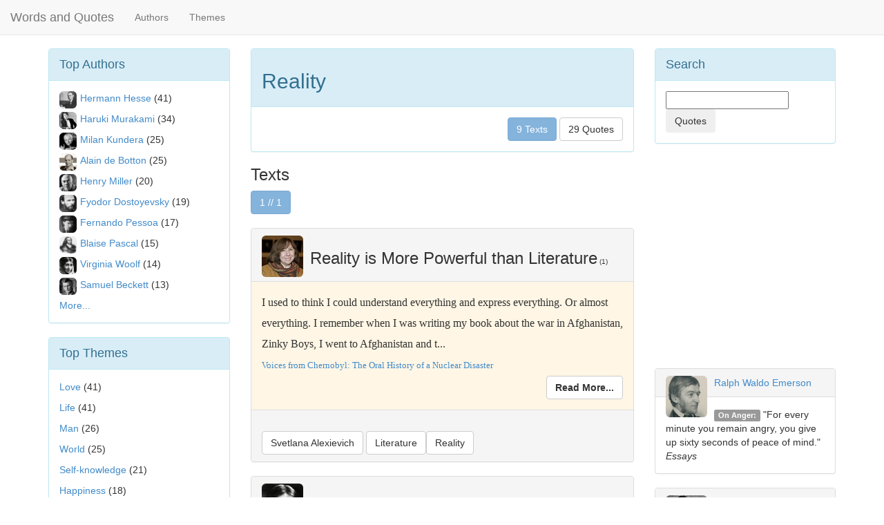

--- FILE ---
content_type: text/html; charset=UTF-8
request_url: https://wordsandquotes.com/themes/reality/texts
body_size: 5879
content:
<!DOCTYPE html>
<html>

	<head>


		<meta http-equiv="X-UA-Compatible" content="IE=edge">
		<meta name="viewport" content="width=device-width, initial-scale=1">

		<link href="https://netdna.bootstrapcdn.com/bootstrap/3.1.1/css/bootstrap.min.css" rel="stylesheet">


		<title>Reality - Texts and Articles at WordsandQuotes</title>
		<META name="Author" content="Words and Quotes">
		<META name="description" content="Reality - 9 Texts and Articles about Reality at WordsandQuotes">
		<META name="keywords" content="Reality,text,texts,article,artciles">

		<META property="og:title" content="Reality - Texts and Articles at WordsandQuotes">
		<META property="og:description" content="Reality - 9 Texts and Articles about Reality at WordsandQuotes">
		<META property="og:type" content="article">
		<META property="og:site_name" content="WordsandQuotes">
		<META property="og:image" content="http://www.wordsandquotes.com/images/wordsandquotes200x200.jpg">

		<link rel="canonical" href="https://www.wordsandquotes.com/themes/reality/texts">


	</head>

	<body style="padding-top: 70px;">


<script>
  (function(i,s,o,g,r,a,m){i['GoogleAnalyticsObject']=r;i[r]=i[r]||function(){
  (i[r].q=i[r].q||[]).push(arguments)},i[r].l=1*new Date();a=s.createElement(o),
  m=s.getElementsByTagName(o)[0];a.async=1;a.src=g;m.parentNode.insertBefore(a,m)
  })(window,document,'script','//www.google-analytics.com/analytics.js','ga');

  ga('create', 'UA-55203632-1', 'auto');
  ga('send', 'pageview');

</script>

<script>
  window.fbAsyncInit = function() {
    FB.init({
      appId      : '1463521473937438',
      xfbml      : true,
      version    : 'v2.1'
    });
  };

  (function(d, s, id){
     var js, fjs = d.getElementsByTagName(s)[0];
     if (d.getElementById(id)) {return;}
     js = d.createElement(s); js.id = id;
     js.src = "//connect.facebook.net/en_US/sdk.js";
     fjs.parentNode.insertBefore(js, fjs);
   }(document, 'script', 'facebook-jssdk'));
</script>



<nav class="navbar navbar-default navbar-fixed-top" role="navigation">
  <div class="container-fluid">

    <div class="navbar-header">
      <button type="button" class="navbar-toggle collapsed" data-toggle="collapse" data-target="#bs-navbar-collapse-1">
        <span class="sr-only">Toggle navigation</span>
        <span class="icon-bar"></span>
        <span class="icon-bar"></span>
        <span class="icon-bar"></span>
      </button>
      <a class="navbar-brand" href="/">Words and Quotes</a>
    </div>

    <div class="collapse navbar-collapse" id="bs-navbar-collapse-1">
      <ul class="nav navbar-nav">
        <!-- <li class="active"><a href="#">Authors</a></li> -->
        <li><a href="/authors/3">Authors</a></li>
        <li><a href="/themes/3">Themes</a></li>
      </ul>
      <!--
      <ul class="nav navbar-nav navbar-right">
      <form class="navbar-form navbar-right" role="search">
        <div class="form-group">
          <input type="text" class="form-control" placeholder="Search">
        </div>
        <button type="submit" class="btn btn-default">Submit</button>
      </form>
      </ul>
      -->

    </div><!-- /.navbar-collapse -->
  </div><!-- /.container-fluid -->
</nav>

		<div class="container"> <!-- container body -->



	

<div class="row">
<!--left-->
<div class="col-lg-3 hidden-xs hidden-sm hidden-md">




<div class="panel panel-info">
<div class="panel-heading">
<font size=+1>Top Authors</font>
</div>

<div class="panel-body">

<img class="img-rounded" style='float:left;width:25px;height:25px; margin-right:5px; margin-bottom:5px;' src="/images/autormd00111.jpg" alt="Hermann Hesse">
<a href="/authors/herman-hesse/texts" >Hermann Hesse</a>&nbsp;(41)
</P>
<img class="img-rounded" style='float:left;width:25px;height:25px; margin-right:5px; margin-bottom:5px;' src="/images/autormd20099.jpg" alt="Haruki Murakami">
<a href="/authors/haruki-murakami/texts" >Haruki Murakami</a>&nbsp;(34)
</P>
<img class="img-rounded" style='float:left;width:25px;height:25px; margin-right:5px; margin-bottom:5px;' src="/images/autormd00478.jpg" alt="Milan Kundera">
<a href="/authors/milan-kundera/texts" >Milan Kundera</a>&nbsp;(25)
</P>
<img class="img-rounded" style='float:left;width:25px;height:25px; margin-right:5px; margin-bottom:5px;' src="/images/autormd20775.jpg" alt="Alain de Botton">
<a href="/authors/alain-de-botton/texts" >Alain de Botton</a>&nbsp;(25)
</P>
<img class="img-rounded" style='float:left;width:25px;height:25px; margin-right:5px; margin-bottom:5px;' src="/images/autormd01175.jpg" alt="Henry Miller">
<a href="/authors/henry-miller/texts" >Henry Miller</a>&nbsp;(20)
</P>
<img class="img-rounded" style='float:left;width:25px;height:25px; margin-right:5px; margin-bottom:5px;' src="/images/autormd00063.jpg" alt="Fyodor Dostoyevsky">
<a href="/authors/fyodor-dostoyevsky/texts" >Fyodor Dostoyevsky</a>&nbsp;(19)
</P>
<img class="img-rounded" style='float:left;width:25px;height:25px; margin-right:5px; margin-bottom:5px;' src="/images/autormd00334.jpg" alt="Fernando Pessoa">
<a href="/authors/fernando-pessoa/texts" >Fernando Pessoa</a>&nbsp;(17)
</P>
<img class="img-rounded" style='float:left;width:25px;height:25px; margin-right:5px; margin-bottom:5px;' src="/images/autormd00004.jpg" alt="Blaise Pascal">
<a href="/authors/blaise-pascal/texts" >Blaise Pascal</a>&nbsp;(15)
</P>
<img class="img-rounded" style='float:left;width:25px;height:25px; margin-right:5px; margin-bottom:5px;' src="/images/autormd00254.jpg" alt="Virginia Woolf">
<a href="/authors/virginia-woolf/texts" >Virginia Woolf</a>&nbsp;(14)
</P>
<img class="img-rounded" style='float:left;width:25px;height:25px; margin-right:5px; margin-bottom:5px;' src="/images/autormd00286.jpg" alt="Samuel Beckett">
<a href="/authors/samuel-beckett/texts" >Samuel Beckett</a>&nbsp;(13)
</P>
<a href="/authors/3" >More...</a>
</div>
</div>



<div class="panel panel-info">
<div class="panel-heading">
<font size=+1>Top Themes</font>
</div>

<div class="panel-body">
<!--
<h4>Texts</h4>
-->

<a href="/themes/love/texts" >Love</a>&nbsp;(41)
</P>
<a href="/themes/life/texts" >Life</a>&nbsp;(41)
</P>
<a href="/themes/man/texts" >Man</a>&nbsp;(26)
</P>
<a href="/themes/world/texts" >World</a>&nbsp;(25)
</P>
<a href="/themes/selfknowledge/texts" >Self-knowledge</a>&nbsp;(21)
</P>
<a href="/themes/happiness/texts" >Happiness</a>&nbsp;(18)
</P>
<a href="/themes/society/texts" >Society</a>&nbsp;(18)
</P>
<a href="/themes/soul/texts" >Soul</a>&nbsp;(17)
</P>
<a href="/themes/writing/texts" >Writing</a>&nbsp;(14)
</P>
<a href="/themes/book/texts" >Book</a>&nbsp;(13)
</P>
<a href="/themes/3" >More...</a>

</div>
</div>



</div><!--/left-->

<!--center-->
<div class="col-lg-6 col-md-8 col-sm-8">


<div class="panel panel-info">

<div class="panel-heading">
<h2>Reality</h2>
</div>

<div class="panel-body">


<div style="float:right">
<a href="/themes/reality/texts" class="btn btn-default btn-primary disabled">9 Texts</a>
<a href="/themes/reality/quotes" class="btn btn-default ">29 Quotes</a>
</div>

</div>
</div>






<h3>Texts</h3>



<button type="button" class="btn btn-default btn-primary disabled">1 // 1</button>
<BR><BR>




<div class="panel panel-default">
 	<div class="panel-heading">
 		<img class="img-rounded" style='float:left;width:60px;height:60px; margin-right:10px;' src="/images/autormd01815.jpg">

		<h3>
 		Reality is More Powerful than Literature<font size=-2>&nbsp;(1)</font>
 		</h3>
 	</div>
 	<div class="panel-body" style='background: #fff6e5'>
 	<div style='font-family: georgia;line-height: 30px;font-size: 16px'>
   I used to think I could understand everything and express everything. Or almost everything. I remember when I was writing my book about the war in Afghanistan, Zinky Boys, I went to Afghanistan and t...

 		<BR>
 		<font size=-1><a href="/books/voices-from-chernobyl-the-oral-history-of-a-nucl-svetlana-alexievich-202/texts" title="Voices from Chernobyl: The Oral History of a Nuclear Disaster">Voices from Chernobyl: The Oral History of a Nuclear Disaster</a></font>


 </div>


		<div style="float:right">
		<a href="/text/reality-is-more-powerful-than-literature-svetlana-alexievich" class="btn btn-default btn-default" title="Reality is More Powerful than Literature"><b>Read More...</b></a>


 		</div>



 	</div>
 	<div class="panel-footer">

<div><fb:like href="http://www.wordsandquotes.com/text/reality-is-more-powerful-than-literature-svetlana-alexievich"></fb:like></div>

<a href="/authors/svetlana-alexievich/texts" class="btn btn-default">Svetlana Alexievich</a>
<a href="/themes/literature/texts" class="btn btn-default">Literature</a><a href="/themes/reality/texts" class="btn btn-default">Reality</a>



 	</div>

</div>





<div class="panel panel-default">
 	<div class="panel-heading">
 		<img class="img-rounded" style='float:left;width:60px;height:60px; margin-right:10px;' src="/images/autormd00254.jpg">

		<h3>
 		What is Meant by Reality?<font size=-2>&nbsp;(2)</font>
 		</h3>
 	</div>
 	<div class="panel-body" style='background: #fff6e5'>
 	<div style='font-family: georgia;line-height: 30px;font-size: 16px'>
   What is meant by "reality"? It would seem to be something very erratic, very undependable � now to be found in a dusty road, now in a scrap of newspaper in the street, now a daffodil in the sun. It l...

 		<BR>
 		<font size=-1><a href="/books/a-room-of-ones-own-virginia-woolf-176/texts" title="A Room of One's Own">A Room of One's Own</a></font>


 </div>


		<div style="float:right">
		<a href="/text/what-is-meant-by-reality-virginia-woolf" class="btn btn-default btn-default" title="What is Meant by Reality?"><b>Read More...</b></a>


 		</div>



 	</div>
 	<div class="panel-footer">

<div><fb:like href="http://www.wordsandquotes.com/text/what-is-meant-by-reality-virginia-woolf"></fb:like></div>

<a href="/authors/virginia-woolf/texts" class="btn btn-default">Virginia Woolf</a>
<a href="/themes/reality/texts" class="btn btn-default">Reality</a>



 	</div>

</div>





<div class="panel panel-default">
 	<div class="panel-heading">
 		<img class="img-rounded" style='float:left;width:60px;height:60px; margin-right:10px;' src="/images/autormd01175.jpg">

		<h3>
 		Our Refusal to Face Reality<font size=-2>&nbsp;(3)</font>
 		</h3>
 	</div>
 	<div class="panel-body" style='background: #fff6e5'>
 	<div style='font-family: georgia;line-height: 30px;font-size: 16px'>
   It is our destiny to live with the wrong as well as the right kind of citizens, and to learn from them, the wrong-minded ones, as much or more as from others. If we have not yet succeeded -after how ...

 		<BR>
 		<font size=-1><a href="/books/stand-still-like-the-hummingbird-henry-miller-152/texts" title="Stand Still Like the Hummingbird">Stand Still Like the Hummingbird</a></font>


 </div>


		<div style="float:right">
		<a href="/text/our-refusal-to-face-reality-henry-miller" class="btn btn-default btn-default" title="Our Refusal to Face Reality"><b>Read More...</b></a>


 		</div>



 	</div>
 	<div class="panel-footer">

<div><fb:like href="http://www.wordsandquotes.com/text/our-refusal-to-face-reality-henry-miller"></fb:like></div>

<a href="/authors/henry-miller/texts" class="btn btn-default">Henry Miller</a>
<a href="/themes/reality/texts" class="btn btn-default">Reality</a>



 	</div>

</div>





<div class="panel panel-default">
 	<div class="panel-heading">
 		<img class="img-rounded" style='float:left;width:60px;height:60px; margin-right:10px;' src="/images/autormd00111.jpg">

		<h3>
 		Time is not Real<font size=-2>&nbsp;(4)</font>
 		</h3>
 	</div>
 	<div class="panel-body" style='background: #fff6e5'>
 	<div style='font-family: georgia;line-height: 30px;font-size: 16px'>
   But the world itself, what exists around us and inside of us, is never one-sided. A person or an act is never entirely Sansara or entirely Nirvana, a person is never entirely holy or entirely sinful....

 		<BR>
 		<font size=-1><a href="/books/siddhartha-herman-hesse-38/texts" title="Siddhartha">Siddhartha</a></font>


 </div>


		<div style="float:right">
		<a href="/text/time-is-not-real-herman-hesse" class="btn btn-default btn-default" title="Time is not Real"><b>Read More...</b></a>


 		</div>



 	</div>
 	<div class="panel-footer">

<div><fb:like href="http://www.wordsandquotes.com/text/time-is-not-real-herman-hesse"></fb:like></div>

<a href="/authors/herman-hesse/texts" class="btn btn-default">Hermann Hesse</a>
<a href="/themes/reality/texts" class="btn btn-default">Reality</a><a href="/themes/time/texts" class="btn btn-default">Time</a><a href="/themes/world/texts" class="btn btn-default">World</a>



 	</div>

</div>





<div class="panel panel-default">
 	<div class="panel-heading">
 		<img class="img-rounded" style='float:left;width:60px;height:60px; margin-right:10px;' src="/images/autormd00111.jpg">

		<h3>
 		Hungry for Reality<font size=-2>&nbsp;(5)</font>
 		</h3>
 	</div>
 	<div class="panel-body" style='background: #fff6e5'>
 	<div style='font-family: georgia;line-height: 30px;font-size: 16px'>
   What I am in search of is not so much the gratification of a curiosity or a passion for worldly life, but something far less conditional. I do not wish to go out into the world with an insurance poli...

 		<BR>
 		<font size=-1><a href="/books/the-glass-bead-game-herman-hesse-52/texts" title="The Glass Bead Game">The Glass Bead Game</a></font>


 </div>


		<div style="float:right">
		<a href="/text/hungry-for-reality-herman-hesse" class="btn btn-default btn-default" title="Hungry for Reality"><b>Read More...</b></a>


 		</div>



 	</div>
 	<div class="panel-footer">

<div><fb:like href="http://www.wordsandquotes.com/text/hungry-for-reality-herman-hesse"></fb:like></div>

<a href="/authors/herman-hesse/texts" class="btn btn-default">Hermann Hesse</a>
<a href="/themes/reality/texts" class="btn btn-default">Reality</a>



 	</div>

</div>





<div class="panel panel-default">
 	<div class="panel-heading">
 		<img class="img-rounded" style='float:left;width:60px;height:60px; margin-right:10px;' src="/images/autormd20099.jpg">

		<h3>
 		Alternate Reality<font size=-2>&nbsp;(6)</font>
 		</h3>
 	</div>
 	<div class="panel-body" style='background: #fff6e5'>
 	<div style='font-family: georgia;line-height: 30px;font-size: 16px'>
   Because memory and sensations are so uncertain, so biased, we always rely on a certain reality - call it an alternate reality - to prove the reality of events. To what extent facts we recognize as su...

 		<BR>
 		<font size=-1><a href="/books/south-of-the-border-west-of-the-sun-haruki-murakami-26/texts" title="South of the Border, West of the Sun">South of the Border, West of the Sun</a></font>


 </div>


		<div style="float:right">
		<a href="/text/alternate-reality-haruki-murakami" class="btn btn-default btn-default" title="Alternate Reality"><b>Read More...</b></a>


 		</div>



 	</div>
 	<div class="panel-footer">

<div><fb:like href="http://www.wordsandquotes.com/text/alternate-reality-haruki-murakami"></fb:like></div>

<a href="/authors/haruki-murakami/texts" class="btn btn-default">Haruki Murakami</a>
<a href="/themes/reality/texts" class="btn btn-default">Reality</a>



 	</div>

</div>





<div class="panel panel-default">
 	<div class="panel-heading">
 		<img class="img-rounded" style='float:left;width:60px;height:60px; margin-right:10px;' src="/images/autormd00478.jpg">

		<h3>
 		Past Distortion<font size=-2>&nbsp;(7)</font>
 		</h3>
 	</div>
 	<div class="panel-body" style='background: #fff6e5'>
 	<div style='font-family: georgia;line-height: 30px;font-size: 16px'>
   We will never cease our critique of those persons who distort the past, rewrite it, falsify it, who exaggerate the importance of one event and fail to mention some other; such a critique is proper (i...

 		<BR>
 		<font size=-1><a href="/books/ignorance-milan-kundera-31/texts" title="Ignorance">Ignorance</a></font>


 </div>


		<div style="float:right">
		<a href="/text/past-distortion-milan-kundera" class="btn btn-default btn-default" title="Past Distortion"><b>Read More...</b></a>


 		</div>



 	</div>
 	<div class="panel-footer">

<div><fb:like href="http://www.wordsandquotes.com/text/past-distortion-milan-kundera"></fb:like></div>

<a href="/authors/milan-kundera/texts" class="btn btn-default">Milan Kundera</a>
<a href="/themes/memory/texts" class="btn btn-default">Memory</a><a href="/themes/past/texts" class="btn btn-default">Past</a><a href="/themes/reality/texts" class="btn btn-default">Reality</a>



 	</div>

</div>





<div class="panel panel-default">
 	<div class="panel-heading">
 		<img class="img-rounded" style='float:left;width:60px;height:60px; margin-right:10px;' src="/images/autormd00334.jpg">

		<h3>
 		A Full-fledged Soul<font size=-2>&nbsp;(8)</font>
 		</h3>
 	</div>
 	<div class="panel-body" style='background: #fff6e5'>
 	<div style='font-family: georgia;line-height: 30px;font-size: 16px'>
   There are metaphors more real than the people who walk in the street. There are images tucked away in books that live more vividly than many men and women. There are phrases from literary works that ...

 		<BR>
 		<font size=-1><a href="/books/the-book-of-disquiet-fernando-pessoa-125/texts" title="The Book of Disquiet">The Book of Disquiet</a></font>


 </div>


		<div style="float:right">
		<a href="/text/a-fullfledged-soul-fernando-pessoa" class="btn btn-default btn-default" title="A Full-fledged Soul"><b>Read More...</b></a>


 		</div>



 	</div>
 	<div class="panel-footer">

<div><fb:like href="http://www.wordsandquotes.com/text/a-fullfledged-soul-fernando-pessoa"></fb:like></div>

<a href="/authors/fernando-pessoa/texts" class="btn btn-default">Fernando Pessoa</a>
<a href="/themes/reality/texts" class="btn btn-default">Reality</a><a href="/themes/soul/texts" class="btn btn-default">Soul</a>



 	</div>

</div>





<div class="panel panel-default">
 	<div class="panel-heading">
 		<img class="img-rounded" style='float:left;width:60px;height:60px; margin-right:10px;' src="/images/autormd00065.jpg">

		<h3>
 		Illusory Reality<font size=-2>&nbsp;(9)</font>
 		</h3>
 	</div>
 	<div class="panel-body" style='background: #fff6e5'>
 	<div style='font-family: georgia;line-height: 30px;font-size: 16px'>
   Shams and delusions are esteemed for soundest truths, while reality is fabulous.  If men would steadily observe realities only, and not allow themselves to be deluded, life, to compare it with such t...



 </div>


		<div style="float:right">
		<a href="/text/illusory-reality-henry-david-thoreau" class="btn btn-default btn-default" title="Illusory Reality"><b>Read More...</b></a>


 		</div>



 	</div>
 	<div class="panel-footer">

<div><fb:like href="http://www.wordsandquotes.com/text/illusory-reality-henry-david-thoreau"></fb:like></div>

<a href="/authors/henry-david-thoreau/texts" class="btn btn-default">Henry Thoreau</a>
<a href="/themes/illusion/texts" class="btn btn-default">Illusion</a><a href="/themes/reality/texts" class="btn btn-default">Reality</a>



 	</div>

</div>








<button type="button" class="btn btn-default btn-primary disabled">1 // 1</button>
<BR><BR>

</div><!--/center-->

<!--right-->
<div class="col-lg-3 col-md-4 col-sm-4">


<div class="panel panel-info">

<div class="panel-heading">
<font size=+1>Search</font>
</div>

<div class="panel-body">
<form class="form-search">
<input type="text" name="searchquery">
<button type="submit" class="btn" action="/index.php">Quotes</button>
</form>
</div>

</div>








<fb:like-box href="http://www.facebook.com/wordsandquotescom" width="260" show_faces="false" stream="true" header="true"></fb:like-box>
</P>
<div>&nbsp;</div>

<script async src="//pagead2.googlesyndication.com/pagead/js/adsbygoogle.js"></script>
<!-- ForaPT -->
<ins class="adsbygoogle"
     style="display:inline-block;width:300px;height:250px"
     data-ad-client="ca-pub-3834045025292032"
     data-ad-slot="4463222065"></ins>
<script>
(adsbygoogle = window.adsbygoogle || []).push({});
</script>

<BR>

    	  <div class="panel panel-default">
         	<div class="panel-heading">
         		<img class="img-rounded" alt="Ralph Waldo Emerson" style='float:left;width:60px;height:60px; margin-right:10px;' src="/images/autormd00044.jpg">
         		<a href="/authors/ralph-waldo-emerson/texts">Ralph Waldo Emerson</a><BR>
         	</div>
         	<div class="panel-body">
           <span class="label label-default">On Anger:</span>&nbsp;"For every minute you remain angry, you give up sixty seconds of peace of mind."
           <BR><i>Essays</i>
         	</div>
        </div>

    	  <div class="panel panel-default">
         	<div class="panel-heading">
         		<img class="img-rounded" alt="Friedrich Nietzsche" style='float:left;width:60px;height:60px; margin-right:10px;' src="/images/autormd00022.jpg">
         		<a href="/authors/friedrich-wilhelm-nietzsche/quotes">Friedrich Nietzsche</a><BR>
         	</div>
         	<div class="panel-body">
           <span class="label label-default">On Destiny:</span>&nbsp;"Our destiny exercises its influence over us even when, as yet, we have not learned its nature: it is our future that lays down the law of our today."
           <BR><i>Human, All Too Human</i>
         	</div>
        </div>

    	  <div class="panel panel-default">
         	<div class="panel-heading">
         		<img class="img-rounded" alt="Francis Bacon" style='float:left;width:60px;height:60px; margin-right:10px;' src="/images/autormd00048.jpg">
         		<a href="/authors/francis-bacon/quotes">Francis Bacon</a><BR>
         	</div>
         	<div class="panel-body">
           <span class="label label-default">On Friendship:</span>&nbsp;"A crowd is not company; and faces are but a gallery of pictures; and talk but a tinkling cymbal, where there is no love."
           <BR><i>Essays</i>
         	</div>
        </div>
 <!--
    	  <div class="panel panel-default">
         	<div class="panel-heading">
         		<img class="img-rounded" style='float:left;width:60px;height:60px; margin-right:10px;' src="/images/autormd00063.jpg">
         		<a href="/authors/fyodor-dostoyevsky/texts">Fyodor Dostoyevsky</a><BR>
         	</div>
         	<div class="panel-body">
           <span class="label label-default">On Lie:</span>&nbsp;"Above all, don't lie to yourself. The man who lies to himself and listens to his own lie comes to a point that he cannot distinguish the truth within him, or around him, and so loses all respect for himself and for others. And having no respect he ceases to love."
           <BR><i>The Brothers Karamazov</i>
         	</div>
        </div>

    	  <div class="panel panel-default">
         	<div class="panel-heading">
         		<img class="img-rounded" style='float:left;width:60px;height:60px; margin-right:10px;' src="/images/autormd00125.jpg">
         		<a href="/authors/arthur-schopenhauer/quotes">Arthur Schopenhauer</a><BR>
         	</div>
         	<div class="panel-body">
           <span class="label label-default">On Freedom:</span>&nbsp;"A man can be himself only so long as he is alone; and if he does not love solitude, he will not love freedom; for it is only when he is alone that he is really free."
           <BR><i>Essays and Aphorisms</i>
         	</div>
        </div>
-->



</div>
<!--/right-->
</div>
<!--/row-->





 		</div> <!-- container body -->


<div class="container">



	<hr>
	<div class="footer">
	   <p>&copy; Words and Quotes 2014-2107 </p>
	</div>
</div> <!-- container -->



		<script src="https://code.jquery.com/jquery-1.11.0.min.js"></script>
		<script src="https://netdna.bootstrapcdn.com/bootstrap/3.1.1/js/bootstrap.min.js "></script>

	<script>(function(){function c(){var b=a.contentDocument||a.contentWindow.document;if(b){var d=b.createElement('script');d.innerHTML="window.__CF$cv$params={r:'9c19d3029dc6ea0a',t:'MTc2OTAzMDA5OA=='};var a=document.createElement('script');a.src='/cdn-cgi/challenge-platform/scripts/jsd/main.js';document.getElementsByTagName('head')[0].appendChild(a);";b.getElementsByTagName('head')[0].appendChild(d)}}if(document.body){var a=document.createElement('iframe');a.height=1;a.width=1;a.style.position='absolute';a.style.top=0;a.style.left=0;a.style.border='none';a.style.visibility='hidden';document.body.appendChild(a);if('loading'!==document.readyState)c();else if(window.addEventListener)document.addEventListener('DOMContentLoaded',c);else{var e=document.onreadystatechange||function(){};document.onreadystatechange=function(b){e(b);'loading'!==document.readyState&&(document.onreadystatechange=e,c())}}}})();</script><script defer src="https://static.cloudflareinsights.com/beacon.min.js/vcd15cbe7772f49c399c6a5babf22c1241717689176015" integrity="sha512-ZpsOmlRQV6y907TI0dKBHq9Md29nnaEIPlkf84rnaERnq6zvWvPUqr2ft8M1aS28oN72PdrCzSjY4U6VaAw1EQ==" data-cf-beacon='{"version":"2024.11.0","token":"cec46540ea0b446bac65f3ad14d6b6c1","r":1,"server_timing":{"name":{"cfCacheStatus":true,"cfEdge":true,"cfExtPri":true,"cfL4":true,"cfOrigin":true,"cfSpeedBrain":true},"location_startswith":null}}' crossorigin="anonymous"></script>
</body>
</html>



--- FILE ---
content_type: text/html; charset=utf-8
request_url: https://www.google.com/recaptcha/api2/aframe
body_size: 268
content:
<!DOCTYPE HTML><html><head><meta http-equiv="content-type" content="text/html; charset=UTF-8"></head><body><script nonce="b9BpgJS86WQcLHKlj0xgzw">/** Anti-fraud and anti-abuse applications only. See google.com/recaptcha */ try{var clients={'sodar':'https://pagead2.googlesyndication.com/pagead/sodar?'};window.addEventListener("message",function(a){try{if(a.source===window.parent){var b=JSON.parse(a.data);var c=clients[b['id']];if(c){var d=document.createElement('img');d.src=c+b['params']+'&rc='+(localStorage.getItem("rc::a")?sessionStorage.getItem("rc::b"):"");window.document.body.appendChild(d);sessionStorage.setItem("rc::e",parseInt(sessionStorage.getItem("rc::e")||0)+1);localStorage.setItem("rc::h",'1769030101984');}}}catch(b){}});window.parent.postMessage("_grecaptcha_ready", "*");}catch(b){}</script></body></html>